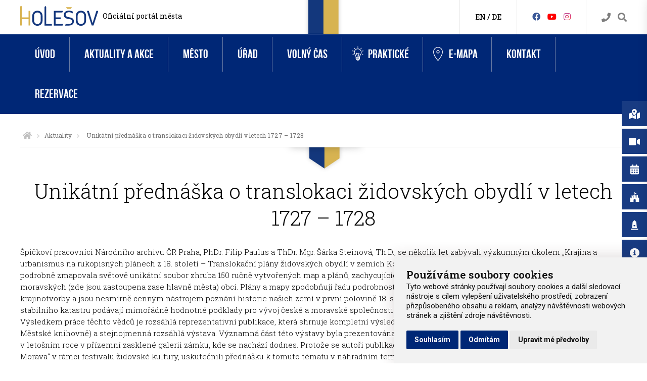

--- FILE ---
content_type: text/html; charset=utf-8
request_url: https://www.holesov.cz/2713-unikatni-prednaska-o-translokaci-zidovskych-obydli-v-letech-1727-1728.html
body_size: 14858
content:
    <!doctype html>
    <html lang="cs" dir="ltr">
  
    <head>
      <meta charset="UTF-8">
      <meta name="robots" content="index, follow">
      <meta name="author" content="Raab Computer" />
      <meta name="viewport" content="width=device-width, initial-scale=1.0, maximum-scale=1.0, user-scalable=0">
      <meta name="description" content="Město Holešov - oficiální web obce." />
      <meta name="keywords" content="holešov, městský úřad, kultura, zábava" />
      <meta property="fb:app_id" content="754007748089146" />
      <meta property="og:type" content="website" />
      <meta property="og:url" content="https://www.holesov.cz/2713-unikatni-prednaska-o-translokaci-zidovskych-obydli-v-letech-1727-1728.html" />
      <meta property="og:title" content="Unikátní přednáška o translokaci židovských obydlí v letech 1727 – 1728" />
            <meta property="og:image" content="https://www.holesov.cz/design/facebook_cover.png" />
      <meta property="og:description" content="Město Holešov - oficiální web obce." />
      <script type='application/ld+json'>
        {
          "@context": "http://www.schema.org",
          "@type": "GovernmentOrganization",
          "name": "Unikátní přednáška o translokaci židovských obydlí v letech 1727 – 1728",
          "url": "https://www.holesov.cz/2713-unikatni-prednaska-o-translokaci-zidovskych-obydli-v-letech-1727-1728.html",
          "logo": "https://www.holesov.cz/design/holesov_logo.svg",
          "image": "https://www.holesov.cz/design/facebook_cover.png",
          "description": "Město Holešov - oficiální web obce.",
          "address": {
            "@type": "PostalAddress",
            "streetAddress": "Masarykova 628",
            "addressLocality": "Holešov",
            "addressRegion": "Zlínský kraj",
            "postalCode": "76901",
            "addressCountry": "Česká republika"
          },
          "geo": {
            "@type": "GeoCoordinates",
            "latitude": "49.3305993",
            "longitude": "17.5802213"
          },
          "hasMap": "https://www.google.cz/maps/place/Hole%C5%A1ov+-+M%C4%9Bstsk%C3%BD+%C3%9A%C5%99ad/@49.3305993,17.5802213,17.5z/data=!4m5!3m4!1s0x0:0x251cda8ec6ab3e46!8m2!3d49.3311712!4d17.5813202?hl=en",
          "contactPoint": {
            "@type": "ContactPoint",
            "telephone": "00420573521111"
          }
        }
      </script>
      <title>Unikátní přednáška o translokaci židovských obydlí v letech 1727 – 1728</title>
      <link rel="shortcut icon" href="/favicon.ico" />
      <style>
        @font-face {
          font-family: 'bebas_neue_regularregular';
          font-weight: 300;
          font-style: normal;
          src: url('/css/fonts/bebasneue_regular/bebasneue-webfont.eot');
          src: url('/css/fonts/bebasneue_regular/bebasneue-webfont.eot') format('embedded-opentype'),
            url('/css/fonts/bebasneue_regular/bebasneue-webfont.woff') format('woff'),
            url('/css/fonts/bebasneue_regular/bebasneue-webfont.ttf') format('truetype'),
            url('/css/fonts/bebasneue_regular/bebasneue-webfont.svg#BebasNeueRegular') format('svg');
        }
      </style>
      <link href="https://fonts.googleapis.com/css?family=Roboto:300,400,500,600,700&amp;subset=latin,latin-ext" rel="stylesheet" />
      <link href="https://fonts.googleapis.com/css?family=Roboto%20Slab:100,300,400,500,600&amp;subset=latin,latin-ext" rel="stylesheet" />
      <!-- Contribution: icons from https://linearicons.com -->
      <link rel="stylesheet" href="https://cdn.linearicons.com/free/1.0.0/icon-font.min.css">
      <link href="/js/blueimp_gallery/blueimp-gallery.css" rel="stylesheet" />
      <link href="/js/owlcarousel/owl.carousel.css" rel="stylesheet" />
      <link href="/js/table_sorter/jquery.tablesorter.css" rel="stylesheet" />
      <link href="/js/remodal/remodal.css" rel="stylesheet" />
      <!-- Awesome font -->
      <link href="/fontawesome/css/all.css?v=2.1" rel="stylesheet">

      <link href="/css/screen.css?v=2.1" rel="stylesheet" />
      
      <!-- Cookie Consent by https://www.FreePrivacyPolicy.com -->
      <script type="text/javascript" src="/js/cookie-consent.js" charset="UTF-8"></script>
      <script type="text/javascript" charset="UTF-8">
        document.addEventListener('DOMContentLoaded', function() {
          cookieconsent.run({
            "notice_banner_type": "simple",
            "consent_type": "express",
            "palette": "light",
            "language": "cs",
            "page_load_consent_levels": ["strictly-necessary"],
            "notice_banner_reject_button_hide": false,
            "preferences_center_close_button_hide": false,
            "website_name": "holesov.cz",
            "website_privacy_policy_url": "https://www.holesov.cz/pouzivani-cookies"
          });
        });
      </script>

      <!-- Google tag (gtag.js) -->
      <!--script async type="text/plain" cookie-consent="tracking" src="https://www.googletagmanager.com/gtag/js?id=G-91PG869R0T"></script>
      <script async type="text/plain" cookie-consent="tracking"> window.dataLayer = window.dataLayer || []; function gtag(){dataLayer.push(arguments);} gtag('js', new Date()); gtag('config', 'G-91PG869R0T'); </script-->

      <!-- Google tag (gtag.js) -->
      <script async src="https://www.googletagmanager.com/gtag/js?id=G-JYVYYR0KC3"></script>
      <script>
        window.dataLayer = window.dataLayer || [];

        function gtag() {
          dataLayer.push(arguments);
        }
        gtag('js', new Date());
        gtag('config', 'G-JYVYYR0KC3');

        gtag('consent', 'default', {
          'ad_storage': 'denied',
          'ad_user_data': 'denied',
          'ad_personalization': 'denied',
          'analytics_storage': 'denied'
        });
      </script>

      <script type="text/plain" cookie-consent="tracking">
        gtag('consent', 'default', {
            'ad_storage': 'granted',
            'ad_user_data': 'granted',
            'ad_personalization': 'granted',
            'analytics_storage': 'granted'
        });
    </script>

      <!--script async type="text/plain" cookie-consent="tracking">
          (function(i,s,o,g,r,a,m){i['GoogleAnalyticsObject']=r;i[r]=i[r]||function(){
      (i[r].q=i[r].q||[]).push(arguments)},i[r].l=1*new Date();a=s.createElement(o),
      m=s.getElementsByTagName(o)[0];a.async=1;a.src=g;m.parentNode.insertBefore(a,m)
      })(window,document,'script','https://www.google-analytics.com/analytics.js','ga');
      ga('create', 'UA-6563527-15', 'auto');
      ga('send', 'pageview');
    </script-->

      <noscript>Cookie Consent by <a href="https://www.freeprivacypolicy.com/free-privacy-policy-generator/" rel="nofollow noopener">Free Privacy Policy website</a></noscript>
    </head>

  
    <body>
      <div id="search-nav" role="search" arial-label="search" style="display:none;">
        <label for="search-box" class="pane-heading">Vyhledávání</label>
        <a href="#search-close!" class="close-nav-listener" data-goto="-370px" data-direction="right"><img id="search-close" src="/design/icon/close.svg" alt="close" /></a>
        <p><input id="search-box" type="text" name="search" value="" placeholder="Hledejte .." /></p>
        <ul id="search-nav-results" class="search-nav-results"></ul>
      </div>
      <div class="layout-row header-bar not-frontpage">
        <div class="layout-content">

          <section class="left">
            <a href="#!" class="mobile-nav-listener" data-slide-from="left" data-slide-selector="main-mobile-nav">
              <img src="/design/icon/hamburger_menu.svg" alt="hamburger menu" />
            </a>      
            <a class="holesov-header-heading-img" href="/">
              <img src="/design/logo_small.svg" alt="Logo Holešov" />
            </a>
            <span class="holesov-header-heading-2">
              <a href="/" title="Oficiální stránky města Holešova">Oficiální portál města</a>
            </span>
          </section>

          <section class="middle-category"></section>

          <section class="right">
            <div class="search">
              <a href="/telefonni-seznam-meu" class="search-contact" title="Přejděte na kontakty" aria-label="Kontakty"><i class="fa fa-phone" aria-hidden="true"></i></a>
              <a href="#search-nav!" class="search-listener" data-slide-from="right" data-slide-selector="search-nav"
                title="Vyhledávejte na webu" aria-label="Vyhledávání"><i class="fa fa-search" aria-hidden="true"></i></a>
            </div>
            <div class="social">
              <a class="header-icon" href="//www.facebook.com/holesov" target="_blank" aria-label="Facebook" title="Facebook"><i class="fab fa-facebook" aria-hidden="true"></i></a>
              <a class="header-icon" href="https://www.youtube.com/@mestoholesov5110" target="_blank" aria-label="HolešovTV" title="HolešovTV"><i class="fab fa-youtube" aria-hidden="true"></i></a>
              <a class="header-icon" href="https://www.instagram.com/mesto_holesov/" target="_blank" aria-label="Instagram" title="Instagram"><i class="fab fa-instagram" aria-hidden="true"></i></a>
            </div>
            <div class="translate">
              <a class="button-translate-to notranslate" data-translate-to="0" href="#!"
                title="View English version of this website">EN</a> / <a class="button-translate-to notranslate"
                data-translate-to="1" href="#!" title="View German version of this website">DE</a>
            </div>
          </section>
        </div>
      </div>
            <div role="navigation" area-label="main navigation" class="layout-row header-big-menu" >
        <div class="layout-content">
          <ul class="main-nav">
<li>
<a href="/uvod">Úvod</a>
</li>
<li class="has-dropdown">
<a href="/aktuality-a-akce">Aktuality a akce</a>
<ul class="main-dropdown-nav">
<div class="nav--col-third"><li>
<a href="/aktuality">Aktuality</a>
<ul class="main-dropdown-children-nav">
<li>
<a href="/archiv-aktualit">Archiv aktualit</a>
</li>
</ul>
</li>
<li>
<a href="/upozornujeme">Upozorňujeme</a>
<ul class="main-dropdown-children-nav">
<li>
<a href="/archiv-upozornujeme">Archív upozorňujeme</a>
</li>
</ul>
</li>
<li>
<a href="/ukrajina">Ukrajina</a>
</li>
<li>
<a href="/holesov-a-covid-19">Holešov a COVID-19</a>
<ul class="main-dropdown-children-nav">
<li>
<a href="/archiv-holesov-a-covid-19">Archiv Holešov a COVID-19</a>
</li>
</ul>
</li>
<li>
<a href="/energie">Energie</a>
<ul class="main-dropdown-children-nav">
<li>
<a href="/archiv-energie">Archiv Energie</a>
</li>
</ul>
</li>
</div>
<div class="nav--col-third"><li>
<a href="/akce">Akce</a>
<ul class="main-dropdown-children-nav">
<li>
<a href="/kalendar-akci">Kalendář akcí</a>
</li>
<li>
<a href="/vlozit-akci">Vložit akci</a>
</li>
<li>
<a href="/hodnoceni-akci">Hodnocení akcí</a>
</li>
</ul>
</li>
<li>
<a href="/vystavy-online">Výstavy online</a>
</li>
<li>
<a href="/mesicni-prehledy-akci">Měsíční přehledy akcí</a>
</li>
</div>
<div class="nav--col-third"><li>
<a href="/hlaseni-mestskeho-rozhlasu">Hlášení městského rozhlasu</a>
</li>
<li>
<a href="/periodikum-holesovsko">Periodikum Holešovsko</a>
<ul class="main-dropdown-children-nav">
<li>
<a href="/cenik-inzerce">Ceník inzerce</a>
</li>
</ul>
</li>
</div>
</ul>
</li>
<li class="has-dropdown">
<a href="/mesto">Město</a>
<ul class="main-dropdown-nav">
<div class="nav--col-third"><li>
<a href="/o-meste">O městě</a>
<ul class="main-dropdown-children-nav">
<li>
<a href="/zakladni-informace">Základní informace</a>
</li>
<li>
<a href="/historie">Historie</a>
</li>
<li>
<a href="/kalendarium">Kalendárium</a>
</li>
<li>
<a href="/pamatky-holesova">Památky</a>
</li>
<li>
<a href="/zamecky-areal">Zámek</a>
</li>
<li>
<a href="/zamecka-zahrada">Zámecká zahrada</a>
</li>
<li>
<a href="/osobnosti">Osobnosti</a>
</li>
<li>
<a href="/kroniky">Kroniky</a>
</li>
<li>
<a href="/symboly-mesta">Symboly města</a>
</li>
<li>
<a href="/spravni-obvod">Správní obvod</a>
</li>
<li>
<a href="/partnerska-mesta">Partnerská města</a>
</li>
<li>
<a href="/cestni-obcane">Čestní občané</a>
</li>
</ul>
</li>
<li>
<a href="/dotace-a-oceneni">Dotace a ocenění</a>
<ul class="main-dropdown-children-nav">
<li>
<a href="/fksvsv">FKSVSV</a>
</li>
<li>
<a href="/fond-kultury-sportu-a-vzdelavani">Fond kultury, sportu a vzdělávání</a>
</li>
<li>
<a href="/osobnosti-mesta-holesova">Osobnosti města Holešova</a>
</li>
</ul>
</li>
</div>
<div class="nav--col-third"><li>
<a href="/samosprava">Samospráva</a>
<ul class="main-dropdown-children-nav">
<li>
<a href="/starosta-a-mistostarostove">Starosta a místostarostové</a>
</li>
<li>
<a href="/rada-mesta">Rada města</a>
</li>
<li>
<a href="/zastupitelstvo">Zastupitelstvo</a>
</li>
<li>
<a href="/komise">Komise</a>
</li>
<li>
<a href="/vybory">Výbory</a>
</li>
<li>
<a href="/osadni-vybory">Osadní výbory</a>
</li>
<li>
<a href="/povodnova-komise">Povodňová komise</a>
</li>
<li>
<a href="/krizovy-stab">Krizový štáb</a>
</li>
<li>
<a href="/projekty-mesta">Projekty města</a>
</li>
</ul>
</li>
<li>
<a href="/vyhlasky-a-narizeni">Vyhlášky a nařízení</a>
</li>
<li>
<a href="/verejnopravni-smlouvy">Veřejnoprávní smlouvy</a>
</li>
<li>
<a href="/rozpocet-holesova">Rozpočet Holešova</a>
</li>
<li>
<a href="/mikroregion-holesovsko">Mikroregion Holešovsko</a>
</li>
</div>
<div class="nav--col-third"><li>
<a href="/skolstvi">Školství</a>
<ul class="main-dropdown-children-nav">
<li>
<a href="/materske-skoly">Mateřské školy</a>
</li>
<li>
<a href="/zakladni-skoly">Základní školy</a>
</li>
<li>
<a href="/ostatni-skoly">Ostatní školy</a>
</li>
<li>
<a href="/skolska-zarizeni">Školská zařízení</a>
</li>
<li>
<a href="/ms-a-zs-v-okoli">MŠ a ZŠ v okolí</a>
</li>
<li>
<a href="/skolske-odkazy-a-predpisy">Školské odkazy a předpisy</a>
</li>
<li>
<a href="/aktuality-ze-skolstvi">Aktuality ze školství</a>
</li>
</ul>
</li>
<li>
<a href="/podnikatele">Podnikatelé</a>
</li>
<li>
<a href="/organizace">Organizace</a>
<ul class="main-dropdown-children-nav">
<li>
<a href="/prispevkove-organizace">Příspěvkové organizace</a>
</li>
<li>
<a href="/jednotky-sdh">Jednotky SDH</a>
</li>
<li>
<a href="/zakladane-spolecnosti">Zakládané společnosti</a>
</li>
<li>
<a href="/organizacni-slozky">Organizační složky</a>
</li>
</ul>
</li>
<li>
<a href="/projekty">Projekty</a>
</li>
</div>
</ul>
</li>
<li class="has-dropdown">
<a href="/urad">Úřad</a>
<ul class="main-dropdown-nav">
<div class="nav--col-third"><li>
<a href="/uredni-deska">Úřední deska</a>
<ul class="main-dropdown-children-nav">
<li>
<a href="/archiv-uredni-desky">Archiv úřední desky</a>
</li>
</ul>
</li>
<li>
<a href="/odbory">Odbory</a>
<ul class="main-dropdown-children-nav">
<li>
<a href="/odbor-obcansko-spravni">Odbor občansko-správní</a>
</li>
<li>
<a href="/odbor-financni">Odbor finanční</a>
</li>
<li>
<a href="/odbor-investic">Odbor investic</a>
</li>
<li>
<a href="/odbor-kultury-skolstvi-a-pamatkove-pece">Odbor kultury, školství a památkové péče</a>
</li>
<li>
<a href="/odbor-socialnich-veci-a-zdravotnictvi">Odbor sociálních věcí a zdravotnictví</a>
</li>
<li>
<a href="/odbor-uzemniho-planovani-a-stavebniho-radu">Odbor územního plánování a stavebního řádu</a>
</li>
<li>
<a href="/odbor-vnitrnich-veci">Odbor vnitřních věcí</a>
</li>
<li>
<a href="/odbor-zivotniho-prostredi">Odbor životního prostředí</a>
</li>
<li>
<a href="/odbor-spravy-majetku-mesta">Odbor správy majetku města</a>
</li>
</ul>
</li>
</div>
<div class="nav--col-third"><li>
<a href="/tajemnik-mestskeho-uradu">Tajemník Městského úřadu</a>
</li>
<li>
<a href="/utvary">Útvary</a>
<ul class="main-dropdown-children-nav">
<li>
<a href="/utvar-personalni-a-mzdove-agendy">Útvar personální a mzdové agendy</a>
</li>
<li>
<a href="/utvar-pravni">Útvar právní</a>
</li>
</ul>
</li>
<li>
<a href="/dokumenty">Dokumenty</a>
<ul class="main-dropdown-children-nav">
<li>
<a href="/organizacni-schema">Organizační schéma</a>
</li>
<li>
<a href="/organizacni-rad">Organizační řád</a>
</li>
<li>
<a href="/stret-zajmu">Střet zájmů</a>
</li>
</ul>
</li>
<li>
<a href="/volby">Volby</a>
</li>
<li>
<a href="/rezervacni-systemy">Rezervační systémy</a>
</li>
</div>
<div class="nav--col-third"><li>
<a href="/portal-obcana">Portál občana</a>
</li>
<li>
<a href="/telefonni-seznam-meu">Telefonní seznam MěÚ</a>
</li>
<li>
<a href="/zivotni-situace">Životní situace</a>
</li>
<li>
<a href="/povinne-zverejnovane-informace">Povinně zveřejňované informace</a>
</li>
<li>
<a href="/spravni-obvod">Správní obvod</a>
</li>
<li>
<a href="/kulturni-pamatky">Kulturní památky</a>
</li>
<li>
<a href="/chranena-uzemi-a-ochranne-pasmo">Chráněná území a ochranné pásmo</a>
</li>
<li>
<a href="/valecnehroby">Válečné hroby</a>
</li>
<li>
<a href="/cestne-hroby-a-vyznamne-hroby">Čestné hroby a významné hroby</a>
</li>
<li>
<a href="/pametnikameny">Pamětní kameny</a>
</li>
<li>
<a href="/prirodni-perly">Přírodní perly</a>
</li>
<li>
<a href="/kameny-zmizelych">Kameny zmizelých</a>
</li>
</div>
</ul>
</li>
<li class="has-dropdown">
<a href="/volny-cas">Volný čas</a>
<ul class="main-dropdown-nav">
<div class="nav--col-third"><li>
<a href="https://www.holesov.info/misto/73-mestske-informacni-centrum-holesov">Informační centrum</a>
</li>
<li>
<a href="/pamatky-holesova">Památky Holešova</a>
<ul class="main-dropdown-children-nav">
<li>
<a href="/mestsky-pamatkovy-okruh">Městský památkový okruh</a>
</li>
<li>
<a href="https://www.holesov.info/zamek-a-zamecky-areal">Zámecký areál</a>
</li>
<li>
<a href="/zidovske-pamatky">Židovské památky</a>
</li>
<li>
<a href="/cirkevni-pamatky">Církevní památky</a>
</li>
<li>
<a href="/kulturni-pamatky-v-holesove-pamatne-domy">Památné domy</a>
</li>
<li>
<a href="/e-mapa/krize-sochy-pomniky">Kříže, sochy, pomníky</a>
</li>
<li>
<a href="https://www.holesov.cz/cestne-hroby-a-vyznamne-hroby">Čestné a významné hroby</a>
</li>
<li>
<a href="/valecnehroby">Válečné hroby</a>
</li>
<li>
<a href="https://www.holesov.cz/pametnikameny">Pamětní kameny</a>
</li>
<li>
<a href="/e-mapa/pamatky-mistnich-casti">Památky místních částí</a>
</li>
<li>
<a href="/mestska-pamatkova-zona-holesov">Městská památková zóna Holešov</a>
</li>
<li>
<a href="https://www.holesov.info/sluzby-prohlidky">Prohlídky holešovských památek</a>
</li>
</ul>
</li>
</div>
<div class="nav--col-third"><li>
<a href="/pamatky-mikroregionu">Památky mikroregionu</a>
</li>
<li>
<a href="/priroda-mikroregionu">Příroda mikroregionu</a>
</li>
<li>
<a href="/e-mapa/ubytovani">Ubytování</a>
</li>
<li>
<a href="/e-mapa/gastronomie">Gastronomie</a>
</li>
<li>
<a href="/e-mapa/trasy-a-vylety">Trasy a výlety</a>
</li>
<li>
<a href="/cyklotrasy">Cyklotrasy</a>
</li>
<li>
<a href="/vyznamne-hroby">Významné hroby</a>
</li>
<li>
<a href="/informacni-tabule-pamatkoveho-okruhu">Informační tabule památkového okruhu</a>
</li>
<li>
<a href="/fotosoutez-2023-2024-2025">Fotosoutěž 2023/2024/2025</a>
</li>
<li>
<a href="/vystavy-online">Výstavy online</a>
</li>
</div>
<div class="nav--col-third"><li>
<a href="/sport-a-relax">Sport a relax</a>
</li>
<li>
<a href="/sportovni-kluby">Sportovní kluby</a>
</li>
<li>
<a href="/zajmove-spolky">Zájmové spolky</a>
</li>
<li>
<a href="/informacni-materialy">Informační materiály</a>
</li>
<li>
<a href="/publikace-knihovnicky-holesovska">Publikace Knihovničky Holešovska</a>
</li>
<li>
<a href="/holesov-mesto-ve-spiralach-casu">Holešov – Město ve spirálách času</a>
</li>
<li>
<a href="/dalsi-vydane-publikace">Další vydané publikace</a>
</li>
<li>
<a href="/svaty-jan-sarkander">Svatý Jan Sarkander</a>
</li>
<li>
<a href="/lapidarium-v-zameckem-prikopu">Lapidárium v zámeckém příkopu</a>
</li>
</div>
</ul>
</li>
<li class="has-dropdown attach-icon icon--prakticke">
<a href="/prakticke"><span class="menu-icon icon--prakticke"></span>Praktické</a>
<ul class="main-dropdown-nav">
<div class="nav--col-third"><li>
<a href="/hlaseni-mestskeho-rozhlasu">Hlášení městského rozhlasu</a>
</li>
<li>
<a href="/on-line-kamery">On-line kamery</a>
<ul class="main-dropdown-children-nav">
<li>
<a href="/on-line-kamera-zamek">On-line kamera - Zámek</a>
</li>
<li>
<a href="/on-line-kamera-koupaliste">On-line kamera - Koupaliště</a>
</li>
<li>
<a href="/online-kamera-nam-dr-e-benese">On-line kamera - nám. Dr. E. Beneše</a>
</li>
<li>
<a href="/online-kamera-nam-svobody">On-line kamera - nám. Svobody</a>
</li>
<li>
<a href="/on-line-kamera-capi-hnizdo">On-line kamera - čapí hnízdo </a>
</li>
</ul>
</li>
<li>
<a href="/kamerovy-system-mesta-holesova-umisteni-kamerovych-bodu">Kamerový systém města Holešova - umístění kamerových bodů</a>
</li>
<li>
<a href="/mereni-rychlosti">Měření rychlosti</a>
</li>
<li>
<a href="/zivotni-situace">Životní situace</a>
</li>
<li>
<a href="/doklady-k-vyzvednuti">Doklady k vyzvednutí</a>
</li>
<li>
<a href="/hlaseni-zavad">Hlášení závad</a>
</li>
</div>
<div class="nav--col-third"><li>
<a href="/ztraty-a-nalezy">Ztráty a nálezy</a>
</li>
<li>
<a href="/nabidka-prace">Nabídka práce</a>
</li>
<li>
<a href="/prihlaska-na-slavnostni-vitani-obcanku">Přihláška na slavnostní „Vítání občánků“</a>
</li>
<li>
<a href="/rezervace-registru-vozidel">Rezervace registru vozidel</a>
</li>
<li>
<a href="/rezervace-obcanskych-prukazu">Rezervace občanských průkazů</a>
</li>
<li>
<a href="/rezervace-cestovnich-dokladu">Rezervace cestovních dokladů</a>
</li>
<li>
<a href="/rezervace-ridicske-prukazy">Rezervace řidičské průkazy</a>
</li>
<li>
<a href="/rezervace-zivnostensky-urad">Rezervace - Živnostenský úřad</a>
</li>
<li>
<a href="/podnikatele">Podnikatelé</a>
</li>
<li>
<a href="/trziste-a-trzni-mista">Tržiště a tržní místa</a>
</li>
<li>
<a href="/navstevnost-stranek">Návštěvnost stránek</a>
</li>
</div>
<div class="nav--col-third"><li>
<a href="/telefonni-seznam-meu">Telefonní seznam MěÚ</a>
</li>
<li>
<a href="/verejne-zakazky-a-vyberova-rizeni">Veřejné zakázky a výběrová řízení</a>
</li>
<li>
<a href="/uzitecne-odkazy">Užitečné odkazy</a>
</li>
<li>
<a href="/poledni-menu">Polední menu</a>
</li>
<li>
<a href="/jizdni-rady">Jízdní řády</a>
</li>
<li>
<a href="/pocasi-v-holesove">Počasí v Holešově</a>
</li>
<li>
<a href="/prostory-slouzici-podnikani-k-pronajmu">Prostory sloužící podnikání k pronájmu</a>
</li>
<li>
<a href="/zachytny-utulek-mesta-holesova">Záchytný útulek města Holešova</a>
</li>
<li>
<a href="/povinne-zverejnovane-informace">Povinně zveřejňované informace</a>
</li>
<li>
<a href="/gdpr">GDPR</a>
</li>
<li>
<a href="/pouzivani-cookies">Používání cookies</a>
</li>
</div>
</ul>
</li>
<li class="attach-icon icon--e-mapa">
<a href="/e-mapa"><span class="menu-icon icon--e-mapa"></span>e-Mapa</a>
</li>
<li>
<a href="/kontakt">Kontakt</a>
</li>
<li>
<a href="/rezervacni-systemy">Rezervace</a>
</li>
</ul>
        </div>
      </div>
              <div class="layout-row breadcrumbs-wrapper">
          <div class="layout-content">
            <ul class="breadcrumbs"><li><a href="/" aria-label="Úvodní strana"><i class="fa fa-home fa-lg" aria-hidden="true"></i></a></li><li><img src="/design/breadcrumbs_arrow_right.png" alt="arrow_right"></li><li><a href="/aktuality">Aktuality</a></li><li><img src="/design/breadcrumbs_arrow_right.png" alt="arrow_right"></li>
<li>Unikátní přednáška o translokaci židovských obydlí v letech 1727 – 1728</li><li>
</ul>
          </div>
        </div>
        <div class="layout-row breadcrumbs-after-ribbon"></div>
      <!-- BEGIN::CONTENT -->
<div class="layout-row content-wrapper article-detail">
    <div class="layout-content content" role="main" arial-label="content main">
        <h1>Unikátní přednáška o translokaci židovských obydlí v letech 1727 – 1728</h1>
        <article>

            <p>Špičkoví pracovníci Národního archivu ČR Praha, PhDr. Filip Paulus a ThDr. Mgr. Šárka Steinová, Th.D., se několik let zabývali výzkumným úkolem „Krajina a urbanismus na rukopisných plánech z 18. století – Translokační plány židovských obydlí v zemích Koruny české v letech 1727 – 1728“. Jejich zásadní práce podrobně zmapovala světově unikátní soubor zhruba 150 ručně vytvořených map a plánů, zachycujících podobu řady českých (zde se jedná zejména o vesnice) a moravských (zde jsou zastoupena zase hlavně města) obcí. Plány a mapy zpodobňují řadu podrobností jak ze stavební historie, osídlení, folkloristiky, hospodářství i krajinotvorby a jsou nesmírně cenným nástrojem poznání historie našich zemí v první polovině 18. století. V konfrontaci s o sto let mladším mapováním prvního stabilního katastru podávají mimořádně hodnotné podklady pro vývoj české a moravské společnosti i pro řadu historických disciplín, které se bez nich neobejdou. Výsledkem práce těchto vědců je rozsáhlá reprezentativní publikace, která shrnuje kompletní výsledky jejich výzkumu (a je k zakoupení například v holešovské Městské knihovně) a stejnojmenná rozsáhlá výstava. Významná část této výstavy byla prezentována v rámci Festivalu židovské kultury Ha-Makom Holešov v letošním roce v přízemní zasklené galerii zámku, kde se nachází dodnes. Protože se autoři publikace a výstavy nemohli zúčastnit odborného semináře „Židé a Morava“ v rámci festivalu židovské kultury, uskutečnili přednášku k tomuto tématu v náhradním termínu a to ve čtvrtek 14. října v sala terreně holešovského zámku. Přednášejí rovněž přiveztli do Holešova další mimořádně zajímavé panely, dokreslující informace, které lze čerpat z těchto nádherných písemných a výtvarných památek. Skoro dvouhodinová přednáška, po které následovala řada dotazů nadšených posluchačů, zaujala všechny, kteří se zajímají o historii. Perfektně připravená prezentace nás provedla úžasnými částmi separačních plánů, které k nám hovoří přes propast tří století. Abychom doplnili zájem posluchačů o konkrétní případy separace v Holešově, otiskneme na pokračování sérii článků o osudech židovských obydlí po roce 1727 v našem městě.</p>
<p>Součástí přednášky bylo představení nové publikace Knihovničky Holešovska,  nazvané "Rabín Šach - z časů mudrců a pronásledování", která je složena z textů a fotografií outdoorové výstavy "Zázračný rabín Šach a tajuplné židovské město", vystavené v ulicích Holešova v první polovině roku 2021, z práce Jaroslava Achaba Haidleru o hrobech cadiků, ve které mimo jiné překládá a vykládá nápisy na tumbě rabína Šacha a z některých příspěvků, přednesených na odborné semináři Židé a Morava v rámci Festivalu židovské kultury Ha-Makom Holešov 2021.</p>
<p>Karel Bartošek</p>            <div class="content-gallery"><div class="blueimp_gallery">
<ul class="fotogalerie">
<li><a href="/webfiles/fotogalerie/20211015021700/2021_10_14_translokacni_plany_5_.jpg" data-gallery><img src="/webfiles/fotogalerie/20211015021700/2021_10_14_translokacni_plany_5__thumb.jpg" alt="Fotogalerie: 2021_10_14_translokacni_plany_5__thumb" /></a>
</li><li><a href="/webfiles/fotogalerie/20211015021700/2021_10_14_translokacni_plany_6_.jpg" data-gallery><img src="/webfiles/fotogalerie/20211015021700/2021_10_14_translokacni_plany_6__thumb.jpg" alt="Fotogalerie: 2021_10_14_translokacni_plany_6__thumb" /></a>
</li><li><a href="/webfiles/fotogalerie/20211015021700/2021_10_14_translokacni_plany_7_.jpg" data-gallery><img src="/webfiles/fotogalerie/20211015021700/2021_10_14_translokacni_plany_7__thumb.jpg" alt="Fotogalerie: 2021_10_14_translokacni_plany_7__thumb" /></a>
</li><li><a href="/webfiles/fotogalerie/20211015021700/2021_10_14_translokacni_plany_8_.jpg" data-gallery><img src="/webfiles/fotogalerie/20211015021700/2021_10_14_translokacni_plany_8__thumb.jpg" alt="Fotogalerie: 2021_10_14_translokacni_plany_8__thumb" /></a>
</li><li><a href="/webfiles/fotogalerie/20211015021700/2021_10_14_translokacni_plany_11_.jpg" data-gallery><img src="/webfiles/fotogalerie/20211015021700/2021_10_14_translokacni_plany_11__thumb.jpg" alt="Fotogalerie: 2021_10_14_translokacni_plany_11__thumb" /></a>
</li><li><a href="/webfiles/fotogalerie/20211015021700/2021_10_14_translokacni_plany_14_.jpg" data-gallery><img src="/webfiles/fotogalerie/20211015021700/2021_10_14_translokacni_plany_14__thumb.jpg" alt="Fotogalerie: 2021_10_14_translokacni_plany_14__thumb" /></a>
</li><li><a href="/webfiles/fotogalerie/20211015021700/2021_10_14_translokacni_plany_17_.jpg" data-gallery><img src="/webfiles/fotogalerie/20211015021700/2021_10_14_translokacni_plany_17__thumb.jpg" alt="Fotogalerie: 2021_10_14_translokacni_plany_17__thumb" /></a>
</li><li><a href="/webfiles/fotogalerie/20211015021700/2021_10_14_translokacni_plany_20_.jpg" data-gallery><img src="/webfiles/fotogalerie/20211015021700/2021_10_14_translokacni_plany_20__thumb.jpg" alt="Fotogalerie: 2021_10_14_translokacni_plany_20__thumb" /></a>
</li><li><a href="/webfiles/fotogalerie/20211015021700/2021_10_14_translokacni_plany_21_.jpg" data-gallery><img src="/webfiles/fotogalerie/20211015021700/2021_10_14_translokacni_plany_21__thumb.jpg" alt="Fotogalerie: 2021_10_14_translokacni_plany_21__thumb" /></a>
</li><li><a href="/webfiles/fotogalerie/20211015021700/2021_10_14_translokacni_plany_22_.jpg" data-gallery><img src="/webfiles/fotogalerie/20211015021700/2021_10_14_translokacni_plany_22__thumb.jpg" alt="Fotogalerie: 2021_10_14_translokacni_plany_22__thumb" /></a>
</li><li><a href="/webfiles/fotogalerie/20211015021700/2021_10_14_translokacni_plany_23_.jpg" data-gallery><img src="/webfiles/fotogalerie/20211015021700/2021_10_14_translokacni_plany_23__thumb.jpg" alt="Fotogalerie: 2021_10_14_translokacni_plany_23__thumb" /></a>
</li><li><a href="/webfiles/fotogalerie/20211015021700/2021_10_14_translokacni_plany_24_.jpg" data-gallery><img src="/webfiles/fotogalerie/20211015021700/2021_10_14_translokacni_plany_24__thumb.jpg" alt="Fotogalerie: 2021_10_14_translokacni_plany_24__thumb" /></a>
</li></ul>
<p class="clear"></p>
</div>
</div>
            <p>&nbsp;</p>
            <p>Hodnocení článku: <span id="rating"><img src="/design/rating/star_full.png" class="rating-star" alt="rating star" title="Ohodnotit" data-count-blank="0" data-rating="2713:1" /><img src="/design/rating/star_full.png" class="rating-star" alt="rating star" title="Ohodnotit" data-count-blank="0" data-rating="2713:2" /><img src="/design/rating/star_full.png" class="rating-star" alt="rating star" title="Ohodnotit" data-count-blank="0" data-rating="2713:3" /><img src="/design/rating/star_full.png" class="rating-star" alt="rating star" title="Ohodnotit" data-count-blank="0" data-rating="2713:4" /><img src="/design/rating/star_full.png" class="rating-star" alt="rating star" title="Ohodnotit" data-count-blank="0" data-rating="2713:5" /></span></p>
            <p>&nbsp;</p>

                        <p class="article-datetime"><i class="fa fa-clock-o fa-lg" aria-hidden="true"></i>&nbsp;15.10.2021</p>
            
            <p>&nbsp;</p>
            <div class="fb-like" data-href="https://www.holesov.cz/2713-unikatni-prednaska-o-translokaci-zidovskych-obydli-v-letech-1727-1728.html" data-layout="standard" data-action="like" data-size="small" data-show-faces="true" data-share="true"></div>
        </article>
    </div>
</div>
<!-- END::CONTENT -->
            <div class="layout-row footer-special-wrapper">
        <div class="layout-content">
                  </div>
      </div>
              <div class="layout-row footer-bg-wrapper"></div>
            <div class="layout-row footer-content-wrapper" role="navigation" aria-label="frontpage navigation">
        <div class="layout-content">
          <div class="footer-row">
            <div class="col-categories">

              <div class="col-half">
                <h3>Město</h3>
                <br>
                <ul>
                  <li>
                    <a href="/samosprava">Samospráva</a>
                  </li>
                  <li>
                    <a href="/o-meste">O městě</a>
                  </li>
                  <li>
                    <a href="/skolstvi">Školství</a>
                  </li>
                  <li>
                    <a href="/dotace-a-oceneni">Dotace a ocenění</a>
                  </li>
                  <li>
                    <a href="/vyhlasky-a-narizeni">Vyhlášky a nařízení</a>
                  </li>
                  <li>
                    <a href="/podnikatele">Podnikatelé</a>
                  </li>
                  <li>
                    <a href="/organizace">Organizace</a>
                  </li>
                  <li>
                    <a href="/projekty">Projekty</a>
                  </li>
                  <li>
                    <a href="/verejnopravni-smlouvy">Veřejnoprávní smlouvy</a>
                  </li>
                  <li>
                    <a href="/investice-mesta">Investice města</a>
                  </li>
                  <li>
                    <a href="/rozpocet-holesova">Rozpočet Holešova</a>
                  </li>
                  <li>
                    <a href="/mikroregion-holesovsko">Mikroregion Holešovsko</a>
                  </li>
                </ul>
              </div>

              <div class="col-half">
                <h3>Úřad</h3>
                <br>
                <ul>
                  <li>
                    <a href="/utvary">Útvary</a>
                  </li>
                  <li>
                    <a href="/uredni-deska">Úřední deska</a>
                  </li>
                  <li>
                    <a href="/telefonni-seznam-meu">Telefonní seznam MěÚ</a>
                  </li>
                  <li>
                    <a href="/odbory">Odbory</a>
                  </li>
                  <li>
                    <a href="/dokumenty">Dokumenty</a>
                  </li>
                  <li>
                    <a href="/zivotni-situace">Životní situace</a>
                  </li>
                  <li>
                    <a href="/volby">Volby</a>
                  </li>
                  <li>
                    <a href="/povinne-zverejnovane-informace">Povinně zveřejňované informace</a>
                  </li>
                  <li>
                    <a href="/spravni-obvod">Správní obvod</a>
                  </li>
                </ul>
              </div>

              <div class="col-half">
                <h3>Volný čas</h3>
                <br>
                <ul>
                  <li>
                    <a href="/sport-a-relax">Sport a relax</a>
                  </li>
                  <li>
                    <a href="/pamatky-mikroregionu">Památky mikroregionu</a>
                  </li>
                  <li>
                    <a href="/pamatky-holesova">Památky Holešova</a>
                  </li>
                  <li>
                    <a href="/sportovni-kluby">Sportovní kluby</a>
                  </li>
                  <li>
                    <a href="/priroda-mikroregionu">Příroda mikroregionu</a>
                  </li>
                  <li>
                    <a href="/zajmove-spolky">Zájmové spolky</a>
                  </li>
                  <li>
                    <a href="/e-mapa/ubytovani">Ubytování</a>
                  </li>
                  <li>
                    <a href="/e-mapa/gastronomie">Gastronomie</a>
                  </li>
                  <li>
                    <a href="/informacni-materialy">Informační materiály</a>
                  </li>
                  <li>
                    <a href="/e-mapa/trasy-a-vylety">Trasy a výlety</a>
                  </li>
                  <li>
                    <a href="/publikace-knihovnicky-holesovska">Publikace Knihovničky Holešovska</a>
                  </li>
                  <li>
                    <a href="/cyklotrasy">Cyklotrasy</a>
                  </li>
                </ul>
              </div>

              <div class="col-half">
                <h3>Praktické</h3>
                <br>
                <ul>
                  <li>
                    <a href="/hlaseni-mestskeho-rozhlasu">Hlášení městského rozhlasu</a>
                  </li>
                  <li>
                    <a href="/on-line-kamery">On-line kamery</a>
                  </li>
                  <li>
                    <a href="/doklady-k-vyzvednuti">Doklady k vyzvednutí</a>
                  </li>
                  <li>
                    <a href="/hlaseni-zavad">Hlášení závad</a>
                  </li>
                  <li>
                    <a href="/schranka-duvery">Schránka důvěry</a>
                  </li>
                  <li>
                    <a href="/navstevnost-stranek">Návštěvnost stránek</a>
                  </li>
                  <li>
                    <a href="/ztraty-a-nalezy">Ztráty a nálezy</a>
                  </li>
                  <li>
                    <a href="/nabidka-prace">Nabídka práce</a>
                  </li>
                  <li>
                    <a href="/podnikatele">Podnikatelé</a>
                  </li>
                  <li>
                    <a href="/trziste-a-trzni-mista">Tržiště a tržní místa</a>
                  </li>
                  <li>
                    <a href="/verejne-zakazky-a-vyberova-rizeni">Veřejné zakázky a výběrová řízení</a>
                  </li>
                  <li>
                    <a href="/uzitecne-odkazy">Užitečné odkazy</a>
                  </li>
                  <li>
                    <a href="/telefonni-seznam-meu">Telefonní seznam MěÚ</a>
                  </li>
                  <li>
                    <a href="/jizdni-rady">Jízdní řády</a>
                  </li>
                  <li>
                    <a href="/prostory-slouzici-podnikani-k-pronajmu">Prostory sloužící podnikání k pronájmu</a>
                  </li>
                  <li>
                    <a href="/zachytny-utulek-mesta-holesova">Záchytný útulek města Holešova</a>
                  </li>
                </ul>
              </div>

            </div>

            <p class="clear"></p>

            <div class="col-categories">

              <div class="col-half">
                <h3>Rezervace</h3>
                <br>
                <ul>
                  <li>
                    <a href="/rezervace-registru-vozidel">Registr vozidel</a>
                  </li>
                  <li>
                    <a href="/rezervace-obcanskych-prukazu">Očanské průkazy</a>
                  </li>
                  <li>
                    <a href="/rezervace-cestovnich-dokladu">Cestovní doklady</a>
                  </li>
                  <li>
                    <a href="/rezervace-ridicske-prukazy">Řidičské průkazy</a>
                  </li>
                  <li>
                    <a href="/rezervace-zivnostensky-urad">Živnostenský úřad</a>
                  </li>
                </ul>
              </div>


              <div class="col-half">
                <h3>Úřední hodiny</h3>
                <br>
                <p><span>Po</span> | 07:30 - 11:00, 12:00 - 17:00</p>
                <p><span>St</span> | 07:30 - 11:00, 12:00 - 17:00</p>
                <p class="clear"></p>
                <br><br>
                <h3>Otevření úřadu</h3>
                <br>
                <p><span>Po</span> | 07:30 - 11:00, 12:00 - 17:00</p>
                <p><span>Út</span> | 07:30 - 11:00</p>
                <p><span>St</span> | 07:30 - 11:00, 12:00 - 17:00</p>
                <p><span>Čt</span> | 07:30 - 11:00, 12:00 - 14:00</p>
                <p><span>Pá</span> | 07:30 - 11:00</p>
              </div>

              <div class="col-half">
                <h3>Kontakt</h3>
                <ul class="footer-contact location-icon">
                  <li>Městský úřad Holešov</li>
                  <li>Masarykova 628</li>
                  <li>769 01 Holešov</li>
                </ul>
                <ul class="footer-contact telephone-icon">
                  <li><a href="tel:00420573521111">Tel.: +420 573 521 111</a></li>
                  <li><a href="tel:00420573521210">Fax: +420 573 521 210</a></li>
                </ul>
                <ul class="footer-contact envelope-icon">
                  <li><a href="mailto:podatelna@holesov.cz">podatelna@holesov.cz</a></li>
                </ul>
                <h3>Datová schránka</h3>
                <p>ID: x8qbfvu</p>
              </div>

              <div class="col-half">
                <h3>Weby Holešova</h3>
                <br>
                <a href="http://www.holesov.info/" target="_blank" title="Přejít na web MKS Holešov">Informační portál města Holešov</a>
                <a href="http://www.holesov.info/" target="_blank" title="Přejít na web MKS Holešov">
                  <img src="/design/icon/nase-odkazy/mks-holesov.svg" alt="" class="mks-icon">
                </a>
                <br>
                <a href="https://www.holesov.info/misto/73-mestske-informacni-centrum-holesov" target="_blank" title="Přejít na web Informačního centra">Městské informační centrum Holešov</a>
                <a href="https://www.holesov.info/misto/73-mestske-informacni-centrum-holesov" target="_blank" title="Přejít na web Informačního centra">
                  <img src="/design/icon/nase-odkazy/informacni-centrum.svg" alt="" class="centrum-icon">
                </a>
              </div>

            </div>
            <p class="clear"></p>
            <br>


          </div>
        </div>
      </div>
      <div class="layout-row footer-copy">
        <div class="layout-content">
          <div class="col-half">
            <p>
              <a href="/mapa-stranek">Mapa stránek</a>&nbsp;&nbsp;&nbsp;
              <a href="/rss">RSS</a>&nbsp;&nbsp;&nbsp;
              <a href="/prohlaseni-o-pristupnosti">Prohlášení o přístupnosti</a>&nbsp;&nbsp;&nbsp;
              <a href="/gdpr">GDPR</a>&nbsp;&nbsp;&nbsp;
              <a href="/pouzivani-cookies">Používání cookies</a>&nbsp;&nbsp; | &nbsp;
              <a href="/admin">Admin</a>
            </p>
          </div>
          <div class="col-half">
            <p>Město Holešov &copy; 2026, Realizace: <a href="http://www.raabweb.cz/" target="_blank">RaabWEB</a></p>
          </div>
        </div>
      </div>

      <!-- boční záložky -->
      <div class="bookmarks-wrap">
        <a href="/e-mapa/sport-a-relax" class="bookmarks"><i class="fas fa-map-marked-alt"></i>
          <p>E-mapa</p>
        </a>
        <a href="/on-line-kamery" class="bookmarks"><i class="fas fa-video"></i>
          <p>On-line kamery</p>
        </a>
        <a href="/akce" class="bookmarks"><i class="fas fa-calendar-alt"></i>
          <p>Kalendář akcí</p>
        </a>
        <a href="https://www.holesov.info/misto/4-zamek" class="bookmarks" target="_blank"><i class="fab fa-fort-awesome"></i>
          <p>Holešovský zámek</p>
        </a>
        <a href="/e-mapa/pamatkovy-okruh" class="bookmarks"><i class="fas fa-monument"></i>
          <p>Památky Holešova</p>
        </a>
        <a href="https://www.holesov.info/misto/73-mestske-informacni-centrum-holesov" class="bookmarks" target="_blank"><i class="fas fa-info-circle"></i>
          <p>Informační centrum</p>
        </a>
        <a href="/telefonni-seznam-meu" class="bookmarks"><i class="fas fa-phone-alt"></i>
          <p>Telefonní seznam</p>
        </a>
      </div>
          <script src="/js/jquery-2.1.4.min.js"></script>
      <script src="/js/owlcarousel/owl.carousel.min.js"></script>
      <script src='//www.google.com/recaptcha/api.js?hl=cs'></script>
      <!-- <script src="/js/instant-page.js"></script> -->
      <script src="/js/remodal/remodal.min.js"></script>
              <script src="//maps.google.com/maps/api/js?key=AIzaSyCLczkzkczvOPIAXN2a3bv6LuZoygwUsLs"></script>
        <div id="fb-root"></div>
        <script>
          (function(d, s, id) {
            var js, fjs = d.getElementsByTagName(s)[0];
            if (d.getElementById(id)) return;
            js = d.createElement(s);
            js.id = id;
            js.src = "//connect.facebook.net/cs_CZ/sdk.js#xfbml=1&version=v2.7&appId=333289360347061";
            fjs.parentNode.insertBefore(js, fjs);
          }(document, 'script', 'facebook-jssdk'));
        </script>
        <script src="/js/pickmeup/jquery.pickmeup.js"></script>
        <script src="/js/timepicker/jquery.timepicker.min.js"></script>
        <script src="/js/raab/tipy_na_vylet_mapa.js"></script>
        <script src="/js/table_sorter/jquery.tablesorter.min.js"></script>
        <script src="/js/blueimp_gallery/jquery.blueimp-gallery.min.js"></script>
                    <script src="/js/jquery.hodnoceni-ajax.js"></script>
                                            <script src="/js/raab/goofymap.js"></script>
      
            <script type="text/javascript">
        var router = "article";
      </script>
      <div id="google_translate_element"></div>
      <script type="text/javascript">
        function googleTranslateElementInit() {
          new google.translate.TranslateElement({
            pageLanguage: 'cs',
            includedLanguages: 'de,en',
            layout: google.translate.TranslateElement.InlineLayout.SIMPLE
          }, 'google_translate_element');
        }
      </script>
      <script type="text/javascript" src="//translate.google.com/translate_a/element.js?cb=googleTranslateElementInit"></script>
      <script src="/js/app.js"></script>
            <div id="main-mobile-nav" class="slider-nav category-pos" style="display:none;">
        <span class="pane-heading">Navigace</span>
        <a href="#!" class="close-nav-listener" data-goto="-370px" data-direction="left"><img src="/design/icon/close.svg" alt="close" /></a>
        <ul id="main-nav"></ul>
      </div>
    </body>
  
    </html>


--- FILE ---
content_type: image/svg+xml
request_url: https://www.holesov.cz/design/logo_small.svg
body_size: 4786
content:
<?xml version="1.0" encoding="utf-8"?>
<!-- Generator: Adobe Illustrator 25.0.1, SVG Export Plug-In . SVG Version: 6.00 Build 0)  -->
<svg version="1.1" id="Layer_1" xmlns="http://www.w3.org/2000/svg" xmlns:xlink="http://www.w3.org/1999/xlink" x="0px" y="0px"
	 viewBox="0 0 1478.3 385.2" style="enable-background:new 0 0 1478.3 385.2;" xml:space="preserve">
<style type="text/css">
	.st0{fill-rule:evenodd;clip-rule:evenodd;fill:#14377D;}
	.st1{fill-rule:evenodd;clip-rule:evenodd;fill:#D8B351;}
</style>
<g>
	<path class="st0" d="M297.7,382c8.6,2.1,17.8,3.2,27.7,3.2c9.9,0,19.1-1.1,27.6-3.2c8.5-2.1,16.5-5.3,23.8-9.5
		c7.3-4.2,13.8-9.3,19.4-15.3c5.6-5.9,10.5-12.7,14.5-20.4c4-7.7,7.1-16.1,9.1-25c2-9,3-18.7,3-29v-81.3c0-10.5-1-20.2-3-29.2
		c-2-9-5.1-17.3-9.1-25c-4-7.6-8.9-14.4-14.5-20.3c-5.7-5.9-12.1-11-19.4-15.2c-14.6-8.4-31.8-12.7-51.4-12.7
		c-9.9,0-19.1,1.1-27.7,3.2c-8.5,2.1-16.5,5.3-23.8,9.5c-7.3,4.2-13.7,9.3-19.4,15.2c-5.6,5.9-10.5,12.7-14.6,20.4
		c-4,7.6-7.1,16-9.1,25c-2,9-3,18.8-3,29.2v81.3c0,10.4,1,20,3,29c2,9,5.1,17.3,9.1,25c4.1,7.7,8.9,14.5,14.6,20.4
		c5.6,5.9,12.1,11,19.4,15.2C281.2,376.7,289.1,379.9,297.7,382 M371.1,333.3c-11.6,12.6-26.8,18.9-45.8,18.9
		c-18.9,0-34.1-6.3-45.7-18.9c-5.8-6.2-10.1-13.5-13-21.7c-2.9-8.2-4.3-17.4-4.3-27.5v-84c0-10.2,1.4-19.3,4.3-27.6
		c2.9-8.3,7.2-15.5,13-21.8c5.8-6.2,12.5-10.9,20.2-14c7.6-3.1,16.1-4.7,25.5-4.7c9.4,0,17.9,1.6,25.5,4.7
		c7.7,3.1,14.4,7.8,20.2,14.1l0,0c5.7,6.2,10,13.5,12.9,21.8c2.8,8.2,4.2,17.4,4.2,27.5v84c0,10.1-1.4,19.3-4.3,27.5
		C381.1,319.9,376.8,327.1,371.1,333.3z"/>
	<polygon class="st1" points="867.8,30.7 884.9,62.3 959.6,62.3 978.3,30.7 	"/>
	<polygon class="st0" points="598.8,350.7 491.6,350.7 491.6,26.3 475.8,6.3 460,26.4 460,382.2 598.8,382.2 	"/>
	<path class="st0" d="M849.1,382.5c20,0,33.7,0.1,64.5,0.1c16.4,0,30.9-1.8,43.6-5.3c12.5-3.5,23.2-8.7,32.1-15.7
		c8.8-6.9,15.3-15.2,19.7-25c4.4-9.8,6.6-21,6.6-33.8v-0.4c0-7.7-0.6-14.5-1.9-20.6c-1.2-6-3.1-11.3-5.5-15.9
		c-2.4-4.6-5.3-8.7-8.6-12.4c-3.3-3.6-6.9-6.8-11-9.4c-4.2-2.7-8.6-5.1-13.3-7.2c-4.6-2.1-9.4-3.8-14.5-5.2h0
		c-10.4-2.9-20.8-5.5-31.3-7.5l0,0c-6-1.2-11.6-2.4-16.9-3.6c-5.6-1.3-11-2.6-16.2-4c-5.3-1.4-10.2-3.2-14.5-5.4
		c-4.4-2.2-8.3-4.8-11.7-7.9c-3.6-3.2-6.2-7.1-8-11.7c-1.7-4.5-2.6-9.6-2.6-15.4V176c0-7.7,1.5-14.5,4.4-20.6
		c2.9-6,7.3-11.2,13.2-15.4c5.8-4.1,12.7-7.3,20.7-9.3c7.9-2,16.9-3.1,27-3.1c5.6,0,11.2,0.5,16.9,1.5c5.6,1,11.2,2.6,16.8,4.6
		c5.5,2,11.1,4.5,16.7,7.6c4.4,2.4,8.8,5.2,13.2,8.3l13.3-30.2c-10.7-6.8-21.7-12.1-32.8-15.8c-7.2-2.4-14.5-4.2-21.8-5.4
		c-7.3-1.2-14.7-1.8-22.2-1.8c-15.9,0-30,1.8-42.2,5.4c-12.1,3.5-22.4,8.8-30.9,15.9c-8.4,7-14.8,15.4-19,25.3
		c-4.2,9.9-6.4,21.3-6.4,34.2v0.2c0,8.2,0.7,15.5,2,21.9c1.3,6.3,3.3,11.8,5.9,16.5c2.7,4.7,5.7,8.9,9.2,12.6
		c3.5,3.6,7.4,6.7,11.7,9.2c4.5,2.6,9.2,4.8,14.1,6.8c4.9,1.9,10,3.4,15.2,4.7c5.3,1.2,10.7,2.4,16.3,3.5c5.5,1.1,10.9,2.1,16.1,3
		c5.7,0.9,11.1,2,16.3,3.2c5.3,1.2,10.3,2.5,15,3.9c4.9,1.5,9.4,3.4,13.4,5.7c4.1,2.3,7.6,5,10.7,8.1c3.2,3.2,5.7,7.2,7.3,11.9
		c1.6,4.5,2.4,9.7,2.4,15.5v0.2c0,7.5-1.6,14.2-4.7,20.1c-3.1,5.9-7.8,11-14,15.2l0,0c-6,4.1-11.9,6.8-18.9,8.6
		c-7,1.7-15,2.4-25.6,2.4c-26.8,0-38.6,0-56.5,0.1l-14.2,32.3L849.1,382.5z"/>
	<path class="st0" d="M794.6,382.4l6.4,0l14.2-32.2l-29.7,0.1c-37.6,0.1-75.2,0.3-112.7,0.3l-3.3,0v-91.7h97.1v-31.6h-97.1v-93.7
		H796l15.5-31.6H635.9v280.2h23C702.6,382.2,749.8,382.3,794.6,382.4"/>
	<path class="st0" d="M1121.8,382c8.6,2.1,17.8,3.2,27.7,3.2c9.9,0,19.1-1.1,27.6-3.2c8.5-2.1,16.5-5.3,23.8-9.5
		c7.3-4.2,13.8-9.3,19.4-15.3c5.6-5.9,10.5-12.7,14.5-20.4c4-7.7,7.1-16.1,9.1-25c2-9,3-18.7,3-29v-81.3c0-10.5-1-20.2-3-29.2
		c-2-9-5.1-17.3-9.1-25c-4-7.6-8.9-14.4-14.5-20.3c-5.7-5.9-12.1-11-19.4-15.2c-14.6-8.4-31.8-12.7-51.4-12.7
		c-9.9,0-19.1,1.1-27.7,3.2c-8.5,2.1-16.5,5.3-23.8,9.5c-7.3,4.2-13.7,9.3-19.4,15.2c-5.6,5.9-10.5,12.7-14.6,20.4
		c-4,7.6-7.1,16-9.1,25c-2,9-3,18.8-3,29.2v81.3c0,10.4,1,20,3,29c2,9,5.1,17.3,9.1,25c4.1,7.7,8.9,14.5,14.6,20.4
		c5.6,5.9,12.1,11,19.4,15.2C1105.4,376.7,1113.3,379.9,1121.8,382 M1195.3,333.3c-11.6,12.6-26.8,18.9-45.8,18.9
		c-18.9,0-34.1-6.3-45.7-18.9c-5.8-6.2-10.1-13.5-13-21.7c-2.9-8.2-4.3-17.4-4.3-27.5v-84c0-10.2,1.4-19.3,4.3-27.6
		c2.9-8.3,7.2-15.5,13-21.8c5.8-6.2,12.5-10.9,20.2-14c7.6-3.1,16.1-4.7,25.5-4.7c9.4,0,17.9,1.6,25.5,4.7
		c7.7,3.1,14.4,7.8,20.2,14.1l0,0c5.7,6.2,10,13.5,12.9,21.8c2.8,8.2,4.2,17.4,4.2,27.5v84c0,10.1-1.4,19.3-4.3,27.5
		C1205.3,319.9,1201,327.1,1195.3,333.3z"/>
	<polygon class="st1" points="190.3,379.6 190.3,101 158.7,100.8 158.7,227.4 31.6,227.4 31.6,20 15.8,0 0,20 0,379.7 31.6,379.7 
		31.6,258.9 158.7,258.9 158.7,379.6 	"/>
	<polygon class="st0" points="1478.3,101.4 1386.9,381.6 1353.5,381.6 1262.2,101.4 1298.9,101.4 1370.2,334.4 1441.6,101.4 	"/>
</g>
</svg>
